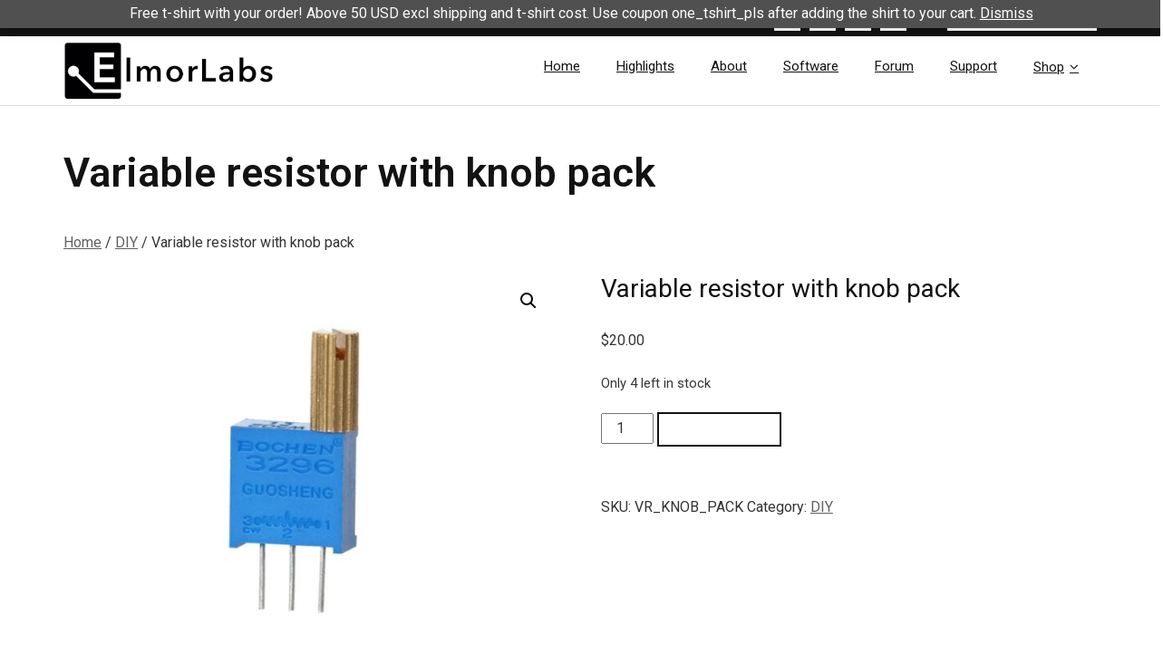

--- FILE ---
content_type: text/html; charset=utf-8
request_url: https://www.google.com/recaptcha/api2/aframe
body_size: 184
content:
<!DOCTYPE HTML><html><head><meta http-equiv="content-type" content="text/html; charset=UTF-8"></head><body><script nonce="KkMsG_PLzXxjDstmJiafJg">/** Anti-fraud and anti-abuse applications only. See google.com/recaptcha */ try{var clients={'sodar':'https://pagead2.googlesyndication.com/pagead/sodar?'};window.addEventListener("message",function(a){try{if(a.source===window.parent){var b=JSON.parse(a.data);var c=clients[b['id']];if(c){var d=document.createElement('img');d.src=c+b['params']+'&rc='+(localStorage.getItem("rc::a")?sessionStorage.getItem("rc::b"):"");window.document.body.appendChild(d);sessionStorage.setItem("rc::e",parseInt(sessionStorage.getItem("rc::e")||0)+1);localStorage.setItem("rc::h",'1768835514333');}}}catch(b){}});window.parent.postMessage("_grecaptcha_ready", "*");}catch(b){}</script></body></html>